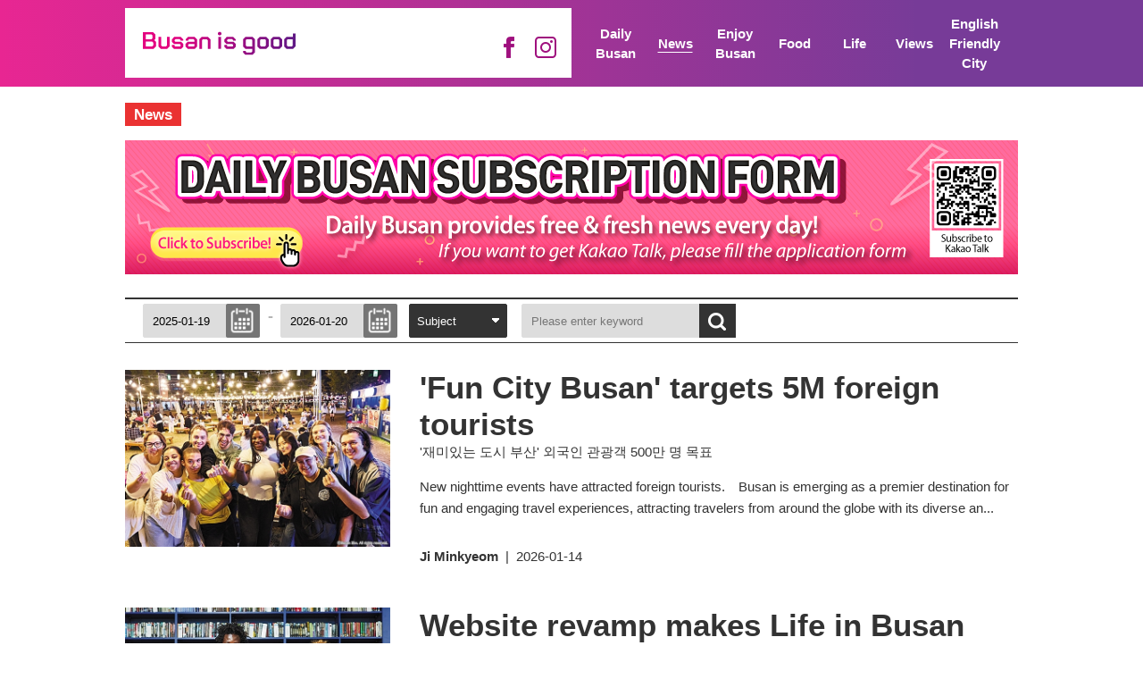

--- FILE ---
content_type: text/html; charset=UTF-8
request_url: https://www.busan.go.kr/bige/news/list?curPage=1&bbsNo=10&srchCl=News
body_size: 22450
content:
<!DOCTYPE html>
<html lang="en">
		<head>
		<title>News : English Newspaper</title>
	<meta charset="utf-8">
	<meta http-equiv="X-UA-Compatible" content="IE=edge">
	<meta name="viewport" content="width=device-width, initial-scale=1.0, maximum-scale=1.0, minimum-scale=1.0, user-scalable=no">
	<meta name="keywords" content="Busan English Newspaper, 부산영어신문, 데일리부산" />
	<meta name="description" content="Busan English Newspaper 부산영어신문, 데일리부산" /> 
	<meta property="og:description" content="Busan English Newspaper 부산영어신문, 데일리부산 "> 

<link rel="stylesheet" href="/humanframe/global/assets/vendor/jquery-ui/jquery-ui.min.css">
	<link rel="stylesheet" href="/humanframe/global/assets/css/global.css">
	<link rel="stylesheet" href="/humanframe/theme/dynamic_eng/assets/css/common.css?v=2023-06-14-1332">
	<link rel="stylesheet" href="/humanframe/theme/dynamic_eng/assets/css/content.css">
	<script src="/humanframe/global/assets/vendor/jquery/jquery.min.js"></script>
	<script src="/humanframe/global/assets/vendor/jquery/jquery-migrate-1.2.1.min.js"></script>
	<script src="/humanframe/global/assets/vendor/jquery-ui/jquery-ui.min.js"></script>
	<!--[if lte IE 9]>
	<link rel="stylesheet" href="/humanframe/global/assets/css/common_ie9.css">
	<![endif]-->
	<!--[if lt IE 9]>
	<script src="/humanframe/global/assets/vendor/plugins/html5shiv.min.js"></script>
	<script src="/humanframe/global/assets/vendor/plugins/respond.min.js"></script>
	<![endif]-->
	<script src="/humanframe/global/assets/vendor/plugins/jquery.flexslider-min.js"></script>
	<script src="/humanframe/global/assets/vendor/plugins/jquery.validate.min.js"></script>
	<script src="/humanframe/global/assets/vendor/plugins/jquery.validate.rule.js"></script>
	<script src="/humanframe/global/assets/vendor/plugins/jquery.cookie.js"></script>
	<script src="/humanframe/global/assets/vendor/netfunnel/netfunnel.js"></script>
	<!-- 일자 수정시 이곳  -->
	<script src="/humanframe/theme/dynamic_eng/assets/script/datepicker_en.js"></script>
			<script src="/humanframe/theme/dynamic_eng/assets/script/common.js"></script>
		<!-- 일자 수정시 이곳  끝 -->
	<script src="/humanframe/global/assets/script/global.js"></script>
	<!-- Google tag (gtag.js) -->
	<script async src="https://www.googletagmanager.com/gtag/js?id=G-F3WM2Q7YHB"></script>
	<script>
	  window.dataLayer = window.dataLayer || [];
	  function gtag(){dataLayer.push(arguments);}
	  gtag('js', new Date());
	  gtag('config', 'G-F3WM2Q7YHB');
	</script>
<script src="https://t1.kakaocdn.net/kakao_js_sdk/2.6.0/kakao.min.js"
	  integrity="sha384-6MFdIr0zOira1CHQkedUqJVql0YtcZA1P0nbPrQYJXVJZUkTk/oX4U9GhUIs3/z8" crossorigin="anonymous"></script>
<script>
  Kakao.init('e3e59d502dacbc8fd6599e38fcd59a79');
</script>

</head>
<body>
	<div id="skipNav"><a href="#contents">Skip Navigation</a></div>
	<!-- start:header -->
		<!-- 영문 -->	
<header id="header">
	<div class="headerWrap">
		<div class="headerInnr">
			<div class="headerPart">
				<div class="logoWrap">
					<h1 class="logo">
						<a href="/bige">
							<span class="subTxt">
								<span class="hidden">home</span>
						<!-- English Newspaper of<br> Busan Metropolitan City, Korea -->
							</span>
						</a>
					</h1>
					
					<div class="socialBox">
						<a href="https://www.facebook.com/dynamicbusan" title="facebook" target="_blank">
							<img src="/humanframe/theme/dynamic_eng/assets/img/main/ico_facebook_pp.png" alt="facebook">
						</a>
						<a href="https://www.instagram.com/busancity_globe/" title="instagram" target="_blank">
							<img src="/humanframe/theme/dynamic_eng/assets/img/main/ico_instagram_pp.png" alt="instagram">
						</a>
					</div>
				</div>
			</div>
			<div class="headerPart">
				<nav id="topNav">
					<ul class="topNavList">
						<li >
							<a href="/bige/daily-busan?bbsNo=10&srchCl=Daily+Busan"><strong>Daily Busan</strong></a>
								</li><li class="active">
							<a href="/bige/news?bbsNo=10&srchCl=News"><strong>News</strong></a>
								</li><li >
							<a href="/bige/enjoy-busan?bbsNo=10&srchCl=Enjoy+Busan"><strong>Enjoy Busan</strong></a>
								</li><li >
							<a href="/bige/food?bbsNo=10&srchCl=Food"><strong>Food</strong></a>
								</li><li >
							<a href="/bige/life?bbsNo=10&srchCl=Life"><strong>Life</strong></a>
								</li><li >
							<a href="/bige/views?bbsNo=10&srchCl=Views"><strong>Views</strong></a>
								</li><li >
							<a href="/bige/english-friendly-city?bbsNo=10&srchCl=English+Friendly+City"><strong>English Friendly City</strong></a>
								</li></ul>
				</nav>
			</div>
		</div>
	</div>
</header>
	
	<!-- end:header -->
	
		<!-- start:content -->
		<div id="container">
			<div class="containerInnr">
				<script>
$(function() {
	$('.ui-datepicker-inline').hide();
	$('.pgPrev').remove();
	$('.pgNext').remove();
});
</script>

	<main id="contents">
		<h2 class="titMarkWrap"><span class="titMark">News</span></h2>
				<div class="BannerBx">
					<!-- <a href="https://www.busan.go.kr/bige/daily-busan/view?dataNo=70556&curPage=2&bbsNo=10&srchCl=Daily+Busan" title="open new window" target="_blank">
						<img src="/humanframe/theme/dynamic_eng/assets/img/mainBanner/banner_02.png" alt="GET FREE & FRESH NEWS EVERY DAY AT 2PM
						Daily Busan delivers free & fresh news every day at 2pm via kakao Talk
						If you want to get Kakao Talk, please fill the application form
						Subscribe to Kakao Talk" />
					</a> -->
					<!--<a href="https://forms.gle/d2JrUWYbTymZpBhn6" title="open new window" target="_blank">-->
					<a href="https://forms.gle/EmwGCD9CyYYzuAj9A" title="open new window" target="_blank">
						<img src="/humanframe/theme/dynamic_eng/assets/img/mainBanner/banner_03.png" alt="
						DAILY BUSAN SUBSCRIPTION FORM
						Daily Busan proviedes free & fresh news every day!
						If you want to get Kakao Talk, please fill the application form
						Subscribe to Kakao Talk" />
					</a>
				</div>
			<!-- Start Edit -->
		<!-- content -->
		<div class="content">

			<!-- search -->
			<form id="searchFrm" name="searchFrm" method="get" action="/bige/news/list">
				<fieldset class="boardHead searchBar">
					<legend>Search in list</legend>
					<div class="boardSearchForm">
						<div class="rowTable rowTableTypeSearchBar">
							<div class="row">
								<div class="group alone">
								<!--  언어별 시작 -->
								<div class="cell">
										<span class="cellInDv">
											<span class="cellInDvSearchCell srchDate">
												<label for="startSearchDate" class="hidden">Search Start Date</label>
												<input id="startSearchDate" name="srchBgnde" value="2025-01-19" placeholder="Start Date" type="text" style="min-width:95px;" class="textForm date jqdate-img" title="Please enter the date in YYYY-MM-DD format">
											</span>
											<span class="hyphen">-</span>
											<span class="cellInDvSearchCell srchDate">
												<label for="endSearchDate" class="hidden">Search End Date</label>
												<input id="endSearchDate" name="srchEndde" value="2026-01-20" placeholder="End Date" type="text" style="min-width:95px;" class="textForm date jqdate-img" title="Please enter the date in YYYY-MM-DD format">
											</span>
										</span>
										<span class="cellInDv cellInDvSearch">
											<span class="cellInDvSearchCell srchOption">
												<label for="selcSearchCtg" class="hidden">Select Search Category</label>
												<select id="selcSearchCtg" name="srchKey" class="selectForm">
													<option value="sj" >Subject</option>
													<option value="wrter" >Writer</option>
													<option value="titl" >NO.</option>
													<option value="cn" >Contents</option>
												</select>
											</span>
											<span class="cellInDvSearchCell srchKeyword">
												<label for="txtSearchKeyword" class="hidden">Enter Search Keyword</label>
												
												<input type="search" id="txtSearchKeyword" class="textForm" name="srchText" value="" placeholder="Please enter keyword">
												
												<button type="submit" class="btn btnSearch"><span class="hidden">Search</span></button>
												<input type="hidden" name="bbsNo" value="10"/>
											</span>
										</span>
									</div>
									<!-- 언어별 끝 -->
								</div>
							</div>
						</div>
					</div>
				</fieldset>
			</form>

			<!-- data list -->
			<ul class="newsList">
				<li>
					
					<div class="imgWrap">
						<img src="/ImagePrint.do?dir=smartEditor&amp;savename=f26efa19d8a0429fb07a09716d7e7a2b&amp;realname=111.jpg&amp;fileext=jpg&amp;filetype=image/jpeg&amp;filesize=343393" title="'Fun City Busan' targets 5M foreign tourists" alt="'Fun City Busan' targets 5M foreign tourists"/>
						</div>
					<div class="txtWrap">
						<a href="/bige/news/view?dataNo=72298&curPage=1&amp;bbsNo=10&amp;srchCl=News">
							<p class="titTxt">'Fun City Busan' targets 5M foreign tourists</p>
							<p class="subTit">'재미있는 도시 부산' 외국인 관광객 500만 명 목표</p>
							<p class="conTxt">
								New nighttime events have attracted foreign tourists.　Busan is emerging as a premier destination for fun and engaging travel experiences, attracting travelers from around the globe with its diverse an...</p>
							<p class="subTxt">
								<span class="name">Ji Minkyeom</span>&nbsp;&nbsp;|&nbsp;&nbsp;<span class="date2">2026-01-14</span>
							</p>
						</a>
					</div>
				</li>
				<li>
					
					<div class="imgWrap">
						<img src="/ImagePrint.do?dir=smartEditor&amp;savename=cd968c45c1da4814b5c207e1d26a883e&amp;realname=3-2외국인 유학생_게티이미지뱅크_cw8.jpg&amp;fileext=jpg&amp;filetype=image/jpeg&amp;filesize=335206" title="Website revamp makes Life in Busan better" alt="Website revamp makes Life in Busan better"/>
						</div>
					<div class="txtWrap">
						<a href="/bige/news/view?dataNo=72266&curPage=1&amp;bbsNo=10&amp;srchCl=News">
							<p class="titTxt">Website revamp makes Life in Busan better</p>
							<p class="conTxt">
								The new site is packed with information for international students.　Busan&#039;s international residents will have easier access to information with the launch of newly upgraded services on Life in Busan, ...</p>
							<p class="subTxt">
								<span class="name">Ji Minkyeom</span>&nbsp;&nbsp;|&nbsp;&nbsp;<span class="date2">2026-01-06</span>
							</p>
						</a>
					</div>
				</li>
				<li>
					
					<div class="imgWrap">
						<img src="/ImagePrint.do?dir=smartEditor&amp;savename=e2aa2f4abdbc4004ba05b73a05b3101a&amp;realname=3-1-1부산진구 어린이집_부산일보_cw20.jpg&amp;fileext=jpg&amp;filetype=image/jpeg&amp;filesize=372745" title="Busan to provide free childcare for kids aged 3 to 5" alt="Busan to provide free childcare for kids aged 3 to 5"/>
						</div>
					<div class="txtWrap">
						<a href="/bige/news/view?dataNo=72265&curPage=1&amp;bbsNo=10&amp;srchCl=News">
							<p class="titTxt">Busan to provide free childcare for kids aged 3 to 5</p>
							<p class="subTit">Foreign children to receive financial support</p>
							<p class="conTxt">
								Newly allocated funding will allow more children to participate in cultural experiences for free. Busan Ilbo　Starting in 2026, Busan will introduce free childcare for children ages 3 to 5. To prepare,...</p>
							<p class="subTxt">
								<span class="name">Ji Minkyeom</span>&nbsp;&nbsp;|&nbsp;&nbsp;<span class="date2">2026-01-06</span>
							</p>
						</a>
					</div>
				</li>
				<li>
					
					<div class="imgWrap">
						<img src="/ImagePrint.do?dir=smartEditor&amp;savename=8d25a6527f3d42248b7ce00afeb62657&amp;realname=2-2외국인관광객_부산일보_cw8.jpg&amp;fileext=jpg&amp;filetype=image/jpeg&amp;filesize=343393" title="'Fun City Busan' targets 5M foreign tourists" alt="'Fun City Busan' targets 5M foreign tourists"/>
						</div>
					<div class="txtWrap">
						<a href="/bige/news/view?dataNo=72264&curPage=1&amp;bbsNo=10&amp;srchCl=News">
							<p class="titTxt">'Fun City Busan' targets 5M foreign tourists</p>
							<p class="conTxt">
								New nighttime events have attracted foreign tourists.　Busan is emerging as a premier destination for fun and engaging travel experiences, attracting travelers from around the globe with its diverse an...</p>
							<p class="subTxt">
								<span class="name">Ji Minkyeom</span>&nbsp;&nbsp;|&nbsp;&nbsp;<span class="date2">2026-01-06</span>
							</p>
						</a>
					</div>
				</li>
				<li>
					
					<div class="imgWrap">
						<img src="/ImagePrint.do?dir=smartEditor&amp;savename=9564369511a64a4d8c9b10aa36c18598&amp;realname=2-1-1센텀시티_게티이미지뱅크_cw16.jpg&amp;fileext=jpg&amp;filetype=image/jpeg&amp;filesize=447269" title="Busan continues its rise as a global innovation hub, ranking 8th worldwide" alt="Busan continues its rise as a global innovation hub, ranking 8th worldwide"/>
						</div>
					<div class="txtWrap">
						<a href="/bige/news/view?dataNo=72263&curPage=1&amp;bbsNo=10&amp;srchCl=News">
							<p class="titTxt">Busan continues its rise as a global innovation hub, ranking 8th worldwide</p>
							<p class="conTxt">
								Centum City in Haeundae-gu District is revolutionizing Busan&#039;s smart industries.　In the 12th edition of the Smart Centres Index, published in December by British consultancy Z/YEN, Busan ranked 8th am...</p>
							<p class="subTxt">
								<span class="name">Ji Minkyeom</span>&nbsp;&nbsp;|&nbsp;&nbsp;<span class="date2">2026-01-06</span>
							</p>
						</a>
					</div>
				</li>
				<li>
					
					<div class="imgWrap">
						<img src="/ImagePrint.do?dir=smartEditor&amp;savename=fd600a36d6fb4c2bae0e3ab06397e5aa&amp;realname=니콘_오한솔_광안리불꽃축제 11.jpg&amp;fileext=jpg&amp;filetype=image/jpeg&amp;filesize=141704" title="Culture, sports and design drive Busan’s rise as a global hub" alt="Culture, sports and design drive Busan’s rise as a global hub"/>
						</div>
					<div class="txtWrap">
						<a href="/bige/news/view?dataNo=72210&curPage=1&amp;bbsNo=10&amp;srchCl=News">
							<p class="titTxt">Culture, sports and design drive Busan’s rise as a global hub</p>
							<p class="subTit">콘서트홀에서 세계디자인수도까지…부산, 세계가 주목하는 도시로</p>
							<p class="conTxt">
								source: visitbusanOver the past four years, Busan City has achieved notable progress in strengthening its global reputation and enriching its cultural environment. A key milestone was the opening of t...</p>
							<p class="subTxt">
								<span class="name">Song Soomi</span>&nbsp;&nbsp;|&nbsp;&nbsp;<span class="date2">2025-12-26</span>
							</p>
						</a>
					</div>
				</li>
				<li>
					
					<div class="imgWrap">
						<img src="/ImagePrint.do?dir=smartEditor&amp;savename=32cb85c5625e45f497ac3327c057f3fc&amp;realname=GettyImages-1392995852.jpg&amp;fileext=jpg&amp;filetype=image/jpeg&amp;filesize=124832" title="New high-speed rail service improves access between Busan, Seoul and Gangneung" alt="New high-speed rail service improves access between Busan, Seoul and Gangneung"/>
						</div>
					<div class="txtWrap">
						<a href="/bige/news/view?dataNo=72204&curPage=1&amp;bbsNo=10&amp;srchCl=News">
							<p class="titTxt">New high-speed rail service improves access between Busan, Seoul and Gangneung</p>
							<p class="subTit">KTX-이음, 부산~서울·강릉까지 3시간대 주파</p>
							<p class="conTxt">
								source: getty imageRail access between Busan, Seoul and Gangneung will improve significantly with the introduction of KTX-Eum. The high-speed train will begin service at Bujeon Station in Busanjin-gu ...</p>
							<p class="subTxt">
								<span class="name">Song Soomi</span>&nbsp;&nbsp;|&nbsp;&nbsp;<span class="date2">2025-12-22</span>
							</p>
						</a>
					</div>
				</li>
				<li>
					
					<div class="imgWrap">
						<img src="/ImagePrint.do?dir=smartEditor&amp;savename=0e0f7cc75cdc476f932c8ecb57793377&amp;realname=템플스테이_포스터_부산글로벌도시재단.jpg&amp;fileext=jpg&amp;filetype=image/jpeg&amp;filesize=491124" title="Beomeosa Temple Cultural Experience Day" alt="Beomeosa Temple Cultural Experience Day"/>
						</div>
					<div class="txtWrap">
						<a href="/bige/news/view?dataNo=72171&curPage=1&amp;bbsNo=10&amp;srchCl=News">
							<p class="titTxt">Beomeosa Temple Cultural Experience Day</p>
							<p class="conTxt">
								Experience a day of calm and cultural insight at Beomeosa Temple through the Korean Cultural Experience Program. Participants will explore meditation, traditional temple cuisine, and hands-on crafts s...</p>
							<p class="subTxt">
								<span class="name">Ji Minkyeom</span>&nbsp;&nbsp;|&nbsp;&nbsp;<span class="date2">2025-12-11</span>
							</p>
						</a>
					</div>
				</li>
				<li>
					
					<div class="imgWrap">
						<img src="/ImagePrint.do?dir=smartEditor&amp;savename=5816374a49fe4e2aa754bff0e46283ef&amp;realname=부산시티투어버스야경코스 &amp;40;8&amp; 41; 광안대교_공공누리.jpg&amp;fileext=jpg&amp;filetype=image/jpeg&amp;filesize=89353" title="Busan achieves historic tourism milestone, then aims higher" alt="Busan achieves historic tourism milestone, then aims higher"/>
						</div>
					<div class="txtWrap">
						<a href="/bige/news/view?dataNo=72160&curPage=1&amp;bbsNo=10&amp;srchCl=News">
							<p class="titTxt">Busan achieves historic tourism milestone, then aims higher</p>
							<p class="subTit">부산 외국인 관광객 300만 명 넘어 500만 그리다!</p>
							<p class="conTxt">
								source: visitbusanBusan City has reached a significant tourism milestone, welcoming more than 3 million international visitors as of the end of October 2025. This marks the first time the city has sur...</p>
							<p class="subTxt">
								<span class="name">Song Soomi</span>&nbsp;&nbsp;|&nbsp;&nbsp;<span class="date2">2025-12-09</span>
							</p>
						</a>
					</div>
				</li>
				<li>
					
					<div class="imgWrap">
						<img src="/ImagePrint.do?dir=smartEditor&amp;savename=6222327c2bbf4a56bfb02af104cda613&amp;realname=부산시민공원&amp;40;1&amp; 41;_부산진구.jpg&amp;fileext=jpg&amp;filetype=image/jpeg&amp;filesize=182647" title=" Busan takes top honors at LivCom Awards for people-first urban planning" alt=" Busan takes top honors at LivCom Awards for people-first urban planning"/>
						</div>
					<div class="txtWrap">
						<a href="/bige/news/view?dataNo=72147&curPage=1&amp;bbsNo=10&amp;srchCl=News">
							<p class="titTxt"> Busan takes top honors at LivCom Awards for people-first urban planning</p>
							<p class="subTit">15분 도시 부산, '살기 좋은 도시'로 인정받다</p>
							<p class="conTxt">
								source: visitbusanBusan&#039;s signature 15-Minute City initiative continues to elevate the city&#039;s global standing, earning top honors at the 2025 LivCom Awards.On Nov. 21 in Istanbul, Turkiye, Busan recei...</p>
							<p class="subTxt">
								<span class="name">Ji Minkyeom</span>&nbsp;&nbsp;|&nbsp;&nbsp;<span class="date2">2025-12-04</span>
							</p>
						</a>
					</div>
				</li>
				</ul>
			<div class="paginate">
				<a href="?curPage=1&amp;bbsNo=10&amp;srchCl=News"   class="pgFirst" title="처음 목록으로"><span>처음 목록으로</span></a>
<a href="#none" class="pgPrev" title="이전 목록으로"><span>이전 목록으로</span></a>
<div class="number">
<strong title='현재페이지'>1</strong>
<a href="?curPage=2&amp;bbsNo=10&amp;srchCl=News"  	title="2 페이지" >2</a>
<a href="?curPage=3&amp;bbsNo=10&amp;srchCl=News"  	title="3 페이지" >3</a>
<a href="?curPage=4&amp;bbsNo=10&amp;srchCl=News"  	title="4 페이지" >4</a>
<a href="?curPage=5&amp;bbsNo=10&amp;srchCl=News"  	title="5 페이지" >5</a>
<a href="?curPage=6&amp;bbsNo=10&amp;srchCl=News"  	title="6 페이지" >6</a>
<a href="?curPage=7&amp;bbsNo=10&amp;srchCl=News"  	title="7 페이지" >7</a>
<a href="?curPage=8&amp;bbsNo=10&amp;srchCl=News"  	title="8 페이지" >8</a>
<a href="?curPage=9&amp;bbsNo=10&amp;srchCl=News"  	title="9 페이지" >9</a>
</div>
<a href="#none" class="pgNext" title="다음 목록으로"><span>다음 목록으로</span></a>
<a href="?curPage=9&amp;bbsNo=10&amp;srchCl=News"  class="pgEnd"  title="마지막 목록으로"><span>마지막 목록으로</span></a>

</div>

			</div>
		<!-- //content -->

</main>
	<!-- //CONTENT --></div>
		</div>
		<!-- end:content -->
	
		<!-- start:footer -->
		<footer id="footer">
	<div class="footerInnr">
		<a href="#skipNav" class="scrollTop">TOP</a>
		<address>
			<div class="logo">
				<img src="/humanframe/global/assets/img/common/logo_eng_line_w.svg" alt="BUSAN METROPOLITAN CITY">
			</div>
			<span class="txt">1001, JUNGANG-DAERO, YEONJE-GU, BUSAN, 47545, REPUBLIC OF KOREA</span>
			<span class="txt">Tel : +82-51-888-1297<!-- / Fax : +82-51-888-1369 --></span>
			<p class="copyright">Copyright© Busan Metropolitan City. All Rights Reserved. <a href="https://www.busan.go.kr/eng/privacy" target="_blank" title="open new window">Privacy Policy</a></p>
		</address>
	</div>
</footer>
<!-- LOGGER(TM) TRACKING SCRIPT V.40 FOR logger.co.kr / 114084  : COMBINE TYPE / DO NOT ALTER THIS SCRIPT. -->
<script type="text/javascript">var _TRK_LID = "114084";var _L_TD = "ssl.logger.co.kr";var _TRK_CDMN = "";</script>
<script type="text/javascript">var _CDN_DOMAIN = location.protocol == "https:" ? "https://fs.bizspring.net" : "http://fs.bizspring.net"; 
(function (b, s) { var f = b.getElementsByTagName(s)[0], j = b.createElement(s); j.async = true; j.src = "//fs.bizspring.net/fs4/bstrk.1.js"; f.parentNode.insertBefore(j, f); })(document, "script");
</script>
<noscript><img alt="Logger Script" width="1" height="1" src="http://ssl.logger.co.kr/tracker.1.tsp?u=114084&amp;js=N"/></noscript>
<!-- END OF LOGGER TRACKING SCRIPT --><!-- end:footer -->
	</body>
</html>

--- FILE ---
content_type: text/html; charset=UTF-8
request_url: https://gu.bizspring.net/p.php?guuid=6de13d86552ddb59ccefd96a4b00d20f&domain=www.busan.go.kr&callback=bizSpring_callback_280
body_size: 219
content:
bizSpring_callback_280("6Axn2b4ZnSfHKyQEpbZRpKPeL9IYQSPXsnkuzouW")

--- FILE ---
content_type: text/css
request_url: https://www.busan.go.kr/humanframe/theme/dynamic_eng/assets/css/common.css?v=2023-06-14-1332
body_size: 14366
content:
@charset "utf-8";

/* Accessibility */
#skipNav a {display:block; position:absolute; z-index:99999; top:0; left:-9999px; width:100%; padding:10px 0; background-color:#000; background-color:#000; text-align:center; color:#fff;}
#skipNav a:focus, #skipNav li a:active {left:0;}

.focusOutline {outline:1px dotted #808080; outline:auto 5px -webkit-focus-ring-color;}
.hidden {position:absolute !important; left:-99999px !important;}
.invisible {position:absolute !important; left:-9999px !important; font-size:0 !important; line-height:0 !important;}
.invisible_IR {position:absolute !important; left:-9999px !important; font-size:0 !important; line-height:0 !important;}

/* Layout */
#wrap {min-height:100%;	position:relative;}
#header {
	background-repeat:no-repeat;
	background-position:50% 50%;
	background-size: cover;
	position: relative;}
#header .logoWrap {
    padding: 0 8px;
    display: flex;
    flex-direction: row;
    justify-content: space-between;
    align-items: center;
   }
/* #header .logoWrap:after {display:block; content:''; clear:both;} */
/* #header .logoWrap .logo {float:left;} */
#header .logoWrap .logo a {display:block;}
#header .logoWrap .logo a img {vertical-align:top;}
#header .logoWrap .subTxt {float:left; color:#999; font-size:85%;}
/* #header .logoWrap .socialBox {float:right;} */
#header .logoWrap .socialBox{
	display:flex;
	flex-direction:row;
	justify-content:flex-end;
	align-items:center;
}
#header .logoWrap .socialBox a {display:inline-block;
margin:0 6px;}
#header .logoWrap .socialBox a img {vertical-align:top;}
#topNav {background-color:transparent;}
#topNav .topNavList {
    display: table;
    width: calc(100% - 17px - 14px);
    table-layout: fixed;
    margin: 0 auto;
    border-bottom: 1px solid #fff;
}
#topNav .topNavList li {display:table-cell; width:20%;box-sizing: border-box;  text-align:center; vertical-align:middle;}
#topNav .topNavList li a {display:block; color:#fff; padding:16px 0 15px; font-weight:bold;}
#topNav .topNavList li:first-child a {box-sizing:border-box;}
#topNav .topNavList li.active a {text-decoration:underline; text-underline-position:under;}
#header .titBox {position:relative;}
#header .txtWrap {position:absolute; bottom:0; left:0; padding:0 34px 25px; color:#fff;}
#header .txtWrap .titMark {
	display:inline-block;
	padding:11px 18px 7px 19px;
	border:2px solid #fff;
	border-bottom:0;
	background-color:transparent;
	font-size:2.0rem;
	font-weight:bold;
	line-height:1em;
	}
#header .txtWrap .titTxt {padding-top:8px; font-weight:bold; line-height:1.2;}
#header .txtWrap .titTxt:after {display:block; content:''; width:73px; height:1px; margin:10px 0;background-color:#fff;}
#header .txtWrap .conTxt {padding-top:8px;}
#header .txtWrap .btnWrap {margin-top:5px; text-align:right;}
#header .txtWrap .btnWrap .btnMore {display:inline-block; padding:5px 12px; background-color:#000; color:#fff; font-size:12px; font-style:italic;}
#footer {width:100%; border-top:3px solid #ea3232; background:url('../../assets/img/common/bg_footer.jpg'); }
#footer .footerInnr {position:relative; max-width:1000px; margin:0 auto; padding:30px 10px 50px; box-sizing:border-box;}
#footer .footerInnr address .logo img{
	max-width:140px;
}
#footer .footerInnr address .copyright a{
	margin-right:8px;
	font-weight:bold;
	color:#008CD0;
}
#footer .scrollTop {position:absolute; top:0; right:0; z-index:5; width:50px; height:48px; padding:5px 0; background-color:#ea3232; text-align:center; font-size:12px; font-weight:bold; color:#fff; box-sizing:border-box;}
#footer .scrollTop:before {display:block; content:''; width:24px; height:19px; margin:0 auto; background:url('../../assets/img/common/ico_top.png') no-repeat;}
#footer .footerInnr address {font-size:12px; text-align:center; color:#fff;}

/* pading */
.paginate {margin:57px 0 40px; text-align:center; font-size:80%;}
.paginate .number {display:inline-block; margin:0 22px;}
.paginate .number a, .paginate .number strong {display:inline-block; vertical-align:middle; width:25px; height:22px; margin:2px 0; line-height:22px; border:1px solid #333; background-color:#333; color:#fff;}
.paginate .number strong {border-color:#ec2f34; background-color:#ec2f34; font-weight:normal;}
.paginate > a {display:inline-block; vertical-align:middle; width:37px; height:24px; overflow:hidden; border:1px solid #ccc; background:url('../../assets/img/sp_ico_paginate.png') no-repeat; text-indent:-9999px;}
.paginate > a.pgFirst {background-position:center 6px;}
.paginate > a.pgPrev {background-position:center -14px;}
.paginate > a.pgNext {background-position:center -34px;}
.paginate > a.pgEnd {background-position:center -54px;}
.paginate a:hover, .paginate a:focus {border-color:#525252; background-color:#525252; text-decoration:none;}

/* Form */
input.text {padding:0 8px; -moz-appearance:none; -webkit-appearance:none; appearance:none;}
input.textForm {border:1px solid #ddd; width:100%; height:2.857em; padding:0 0.786em; background-color:#ddd; line-height:normal; -moz-appearance:none; -webkit-appearance:none; appearance:none;}
img.ui-datepicker-trigger {width:2.35em; height:2.52em; vertical-align:middle; margin-left:-35px; font-size:14px;}
select {border:1px solid #ccc; padding:0 24px 0 8px; background:#fff url('../../assets/img/common/bg_select_arrow.png') no-repeat 95% 50%; -moz-appearance:none; -webkit-appearance:none; appearance:none;}
select::-ms-expand {display:none;}
select.selectForm {width:100%; height:2.857em;}
button.btn {display:inline-block; vertical-align:middle; position:relative; background:#333; height:2.857em; color:#fff; line-height:2.857em; font-weight:bold; white-space:nowrap; text-decoration:none !important; -webkit-box-sizing:border-box; box-sizing:border-box;}

/* searchBar */
.searchBar .cellInDv {/* display:inline-block; */ padding:4px 0; overflow:hidden;}
.searchBar .cellInDv .cellInDvSearchCell {display:inline-block;}
.searchBar .cellInDv .srchDate input.date {/* padding-right:36px; */}
.searchBar .cellInDv .hyphen {margin:0 5px; font-size:18px; font-weight:bold; float:left;}
.searchBar .cellInDv .srchOption {margin-right:12px;}
.searchBar .cellInDv .srchOption select.selectForm { background-color:#333; border-color:#333; color:#fff;}
.searchBar .cellInDv .srchKeyword {display:inline-block; position:relative;}
.searchBar .cellInDv .srchKeyword input.textForm {padding-right:40px;}
.searchBar button.btnSearch {position:absolute; top:0; right:0;}
.searchBar button.btnSearch:before {content:''; display:inline-block; vertical-align:middle; margin:-2px 4px 0 0; width:37px; height:30px; background:url('../../assets/img/common/ico_btn.png') no-repeat 0 0;}

#header .logoWrap .logo > a > span {
    width: 200px;
    font-size: 1.7em;
    line-height: 1.2em;
    padding-left: 12px;
    background: url(../../../../global/assets/img/common/busan_news_icon_eng.svg) no-repeat left 10px center / auto 27px;
    height: 60px;
    white-space: pre-line;
    overflow: hidden;
    text-indent:-9999px;
}
#header .logoWrap .logo.cn > a > span {
    background-image: url(../../../../global/assets/img/common/busan_news_icon_cn.svg);
}
#header .logoWrap .logo.jp > a > span {
    background-image: url(../../../../global/assets/img/common/busan_news_icon_jpn.svg);
}

@media all and (max-width:1023px) { /* mobile & tablet ver */
	#header .logoWrap .logo img {width:135px;}
	#header .logoWrap .logo {padding:4px 0 0 0;}
	#header .logoWrap .subTxt {padding:8px 0 8px 5px;}
	#header .logoWrap .socialBox {padding:6px 0 0 0;}
}
@media all and (max-width:767px) { /* mobile ver */
	body, input, select, textarea, button {font-size:12px;}
	#header .logoWrap {background:#fff;}
	#header .titBox {
	height:730px;
	background-image: linear-gradient(to right, rgba(228,0,127,.85) 0, rgba(96,25,134,.85) 80%);
	}
	#header .txtWrap {padding:18px 15px;}
	#header .txtWrap .titTxt {font-size:260%;}
	#header .txtWrap .conTxt {overflow:hidden; height:97px;}
	#container {/* padding-bottom:201px; */}
	#container .containerInnr {padding:18px 16px 66px 16px;}
	#footer {min-height:198px;}


	/* searchBar */
	.boardSearchForm .rowTableTypeSearchBar .cellInDv {display: flex;}
	.boardHead .cellInDv {display:table; width:100%;}
	.searchBar {margin:13px 0 17px;}
	.searchBar .cellInDv .srchDate {width:129px; float:left;}
	.searchBar .cellInDv .srchOption {width:84px;}
	.searchBar .cellInDv .srchKeyword {width:50%; min-width:182px;}
	.searchBar .cellInDv .srchKeyword input.textForm {width:100%; padding-right:37px;}
	.boardSearchForm .rowTableTypeSearchBar .cellInDvSearch .cellInDvSearchCell.srchOption {width:18%;}
}



@media all and (max-width:395px) { /* mobile ver2 */
	#header .logoWrap .logo {float:none; padding:3px 0;}
}

@media all and (min-width:768px) { /* tablet & pc ver */
	#header .headerInnr {display:table; position:relative; max-width:1000px; margin:0 auto;}
	#header .headerWrap {
	background-image: linear-gradient(to right, rgba(228,0,127,.85) 0, rgba(96,25,134,.85) 80%);
}
	#header .headerWrap .headerPart {display:table-cell; width:50%; vertical-align:middle;}
	 #header .titBox {width:50%; min-width:395px; height:700px;
	 /* background:#000; background:rgba(0,0,0,0.8); */}
	#footer {height:170px;}

	/* searchBar */
	.boardHead .cellInDv + .cellInDv {margin-left:13px;}
	.searchBar {margin:26px 0 30px;}
	.searchBar .cellInDv .srchDate {width:135px; float:left;}
	.searchBar .cellInDv .srchDate:last-child {margin-left:3px;}
	.searchBar .cellInDv .srchOption {width:110px;}
	.searchBar .cellInDv .srchKeyword {width:240px;}

	/* Board Search */
	.boardSearchForm .rowTable .cell {padding:4px 4px 4px 20px; overflow:hidden;}
	
}


@media all and (min-width:768px) and (max-width:1023px) { /* tablet ver */
	#header .logoWrap .subTxt {font-size:10px}
	#topNav .topNavList li a {font-size:1.4rem;}
	#header .txtWrap {padding:0 18px 25px;}
	#header .txtWrap .titTxt {font-size:3rem;}
	#container .containerInnr {padding:21px 20px 68px 20px;}
}

@media all and (min-width:1024px) { /* pc ver */
	#header .logoWrap .subTxt {padding:9px 0 9px 3px; font-size:85%;}
	#header .logoWrap .socialBox {
	display:flex;
	flex-direction:row;
	justify-content:flex-end;
	align-items:center;
	padding:10px 3px 0 0;}
	#header .txtWrap .titTxt {font-size:3.6rem;}
	#container .containerInnr {max-width:1000px; margin:0 auto; padding:18px 0 50px 0;}
}


/*2023-01-18 헤더 수정*/
#header .txtWrap{
	width:100%;
	box-sizing:border-box;
}
.tit_Bx{
	background:#fff;
	color:#000;
	width:100%;
	display:flex;
	flex-direction:column;
	justify-content:flex-start;
	align-items:flex-start;
}
.contents_bx_01{
	padding:6px;
	width:100%;
	display:flex;
	flex-direction:column;
	justify-content:flex-start;
	align-items:flex-start;
	box-sizing: border-box;
}
.contents_bx_01 > a{
	display: block;
	width:100%;
	margin:0 auto;
}
.contents_bx_01 > a > .daily_busan_thumb{
	display: block;
	width:100%;
	margin:0 auto 8px;
	position: relative;
}
.contents_bx_01 >a> .daily_busan_thumb::after{
	display: block;
	width:100%;
	content:'';
	padding-bottom:66.6667%;
}
.contents_bx_01 > a>.daily_busan_thumb > img{
	display: block;
	position: absolute;
	top:50%;
	left:50%;
	transform: translate(-50%,-50%);
	object-fit: cover;
	width:100%;
	height:100%
}
.daily_busan_content_info{
	display: flex;
	flex-direction: column;
	justify-content: flex-start;
	align-items:flex-start;
}
.contents_bx_01_title{
	font-size:16px;
	font-weight: bold;
	color:#333333;
	width:100%;
	display: block;
	text-overflow: ellipsis;
	overflow: hidden;
	white-space: nowrap;
	margin-bottom:4px;
}
.contents_bx_01_txt{
	display:none;
	font-size:14px;
	font-weight: normal;
	width:100%;
	text-overflow: ellipsis;
   	overflow: hidden;
   	word-break: break-word;
   	-webkit-line-clamp: 4;
   	-webkit-box-orient: vertical;
   	color:#777;
}
.contents_bx_02{
	display: block;
	width:100%;
	padding:6px;
	box-sizing: border-box;
}
.daily_busan_list{
	display: flex;
	flex-direction: column;
	justify-content: flex-start;
	align-items:flex-start;
}
.daily_busan_list > li{
	display: block;
	width:100%;
}
.daily_busan_list > li > a{
	display: block;
	width:100%;
	color:#333;
	text-overflow: ellipsis;
	overflow: hidden;
	white-space: nowrap;
	margin-bottom:8px;
	padding-left:20px;
	position: relative;
	box-sizing: border-box;
	font-size:15px;
}
.daily_busan_list > li > a::before{
	content:'▶';
	display: block;
	font-size:9px;
	position: absolute;
	line-height: 18px;
	top:0;
	left:0;
}


@media all and (min-width:425px) and (max-width:768px) { /* tablet ver */

	#header .titBox{
		width:100%;
		/* background:none; */
		background-image: linear-gradient(to right, rgba(228,0,127,.85) 0, rgba(96,25,134,.85) 80%);
	}
	#header .logoWrap{
		background:#fff;
	    display: flex;
	    flex-direction: row;
	    justify-content: space-between;
	    align-items: center;
	    width:100%;
	    box-sizing:border-box;
	}
	#header .txtWrap{
		
		padding:18px 15px;
		box-sizing: border-box;
	}
	.tit_Bx{
		flex-direction: row;
		align-items: center;
	}
	.contents_bx_01{
		width:41.61%;
	}
	.contents_bx_01_title{
	margin-bottom:4px;
	}
	.contents_bx_02{
		width:58.39%;
	}
}


@media all and (min-width:769px) { /* pc ver 반응형*/

	#header .titBox{
		background-image: linear-gradient(to right, rgba(228,0,127,.85) 0, rgba(96,25,134,.85) 80%);
	}
	#header .logoWrap{
		background:#fff;
	}
	#header .txtWrap{
		background:none;
		padding:18px 15px;
		box-sizing: border-box;
	}
	.contents_bx_01 > a{
		display:flex;
		flex-direction: row;
		justify-content: flex-start;
		align-items:center;
	}
	.contents_bx_01 > a > .daily_busan_thumb{
		width:70.4225%
	}
	.daily_busan_content_info{
		width:29.5775%;
		padding-left:8px;
		box-sizing:border-box;
	}
	.contents_bx_01_title{
	
	text-overflow: ellipsis;
   	overflow: hidden;
   	word-break: break-word;
   	-webkit-line-clamp: 4;
   	-webkit-box-orient: vertical;
	   	display: -webkit-box;
	   	white-space:normal;
   	}
	.contents_bx_01_txt{
	   	display: -webkit-box;
	}
}

--- FILE ---
content_type: text/css
request_url: https://www.busan.go.kr/humanframe/theme/dynamic_eng/assets/css/content.css
body_size: 2931
content:
@charset "utf-8";

.p_m_bttom{margin:0 0 20px 0;}
.p_m_bttom02{margin:20px 0 0px 0;}

.h5Bl_mg{margin:0em !important;}

#topNav .topNavList{
	border-bottom:0;
}
#header .headerWrap .headerPart > p{
	padding-left:16px;
	color:#fff;
}

/* news_list */
.titMarkWrap .titMark {display:inline-block; padding:2px 10px; background-color:#ea3232; color:#fff; font-size:115%;}
.newsList li {padding-top:45px;}
.newsList li:first-child {padding-top:0;}
.newsList .imgWrap img {width:100%; vertical-align:top;}
.newsList .txtWrap a {display:block; text-decoration:none;}
.newsList .txtWrap a:hover .titTxt {text-decoration:underline;}
.newsList .txtWrap .titTxt {display:block; overflow:hidden; font-size:230%; font-weight:bold; line-height:1.2em;}
.newsList .txtWrap .titTxt_jp {font-size:150%;}
.newsList .txtWrap .conTxt {display:block; padding-top:15px;}
.newsList .txtWrap .subTxt {display:block;}
.newsList .txtWrap .name {font-weight:bold;}
.newsList .txtWrap .date {font-weight:bold;}
.newsList .txtWrap .date:before {display:inline-block; content:''; width:1px; height:11px; margin:-1px 10px 0; background-color:#999; vertical-align:middle;}

/* news_view */
.listView .titTxt {margin:10px 0 15px; font-size:285%; line-height:1.2em;}
.listView .subTxt {padding:5px 0; font-size:115%; font-weight:bold;}
.listView .conTxt {padding-top:20px;}
.listView .imgWrap img {width:100%;}
.listView .btnWrap {margin-top:30px; text-align:right;}
.listView .btnViewList {display:inline-block; padding:10px 20px; background-color:#333; color:#fff; text-decoration:none;}
.listView .btnViewList:before {display:inline-block; content:''; width:19px; height:19px; margin:-2px 5px 0 0; background:url('../../assets/img/content/ico_list.png') no-repeat; vertical-align:middle;}

@media all and (max-width:1023px) { /* mobile & tablet ver */
	
}
@media all and (max-width:767px) { /* mobile ver */
	/* news_list */
	.newsList .txtWrap .titTxt {max-height:70px; padding-top:10px;}
	.newsList .txtWrap .conTxt {display:none;}
	.newsList .txtWrap .subTxt {padding-top:10px;}
}

@media all and (min-width:768px) { /* tablet & pc ver */
	/* news_list */
	.newsList li {display:table;}
	.newsList li .imgWrap {display:table-cell; width:33%; padding-right: 33px;}
	.newsList li .txtWrap {display:table-cell; vertical-align:top;}
	.newsList .txtWrap .titTxt {max-height:80px;}
	.newsList .txtWrap .subTxt {padding-top:30px;}
}


@media all and (min-width:768px) and (max-width:1023px) { /* tablet ver */
	
}

@media all and (min-width:1024px) { /* pc ver */
	/* news_list */
	.newsList {margin-top:30px;}

	/* news_view */
	.listView .imgWrap {padding-right:200px;}

}

/*2024-02-06 배너 추가*/
.BannerBx{
	display:block;
	width:100%;
	margin:16px auto 0;
}
.BannerBx > a{
	display:block;
	width:100%;
	margin:0 auto;
}
.BannerBx > a > img{
	display:block;
	width:100%;
}

--- FILE ---
content_type: application/x-javascript
request_url: https://www.busan.go.kr/humanframe/theme/dynamic_eng/assets/script/common.js
body_size: 787
content:
// datepicker
$(document).ready(function(){
	$('.dtImg').datepicker({

		monthNames: [ "Jan", "Feb", "Mar", "Apr", "May", "Jun", "Jul", "Aug", "Sep", "Oct", "Nov", "Dec" ],
		monthNamesShort: [ "Jan", "Feb", "Mar", "Apr", "May", "Jun", "Jul", "Aug", "Sep", "Oct", "Nov", "Dec" ],
		dayNames: [ "Su", "Mo", "Tu", "We", "Th", "Fr", "Sa" ],
		dayNamesShort: [ "Su", "Mo", "Tu", "We", "Th", "Fr", "Sa" ],
		dayNamesMin: [ "Su", "Mo", "Tu", "We", "Th", "Fr", "Sa" ],
		prevText: 'Earlier',
		nextText: 'Later',
		dateFormat: 'yy-mm-dd',
		changeYear: true,
		changeMonth: true,
		showMonthAfterYear: true,
		showOn: 'button',
		buttonImage: '/humanframe/theme/dynamic_eng/assets/img/common/ico_calendar.png',
		buttonImageOnly: true,
		buttonText: 'Select date'
	});
});


--- FILE ---
content_type: image/svg+xml
request_url: https://www.busan.go.kr/humanframe/global/assets/img/common/busan_news_icon_eng.svg
body_size: 6888
content:
<?xml version="1.0" encoding="utf-8"?>
<!-- Generator: Adobe Illustrator 16.0.0, SVG Export Plug-In . SVG Version: 6.00 Build 0)  -->
<!DOCTYPE svg PUBLIC "-//W3C//DTD SVG 1.1//EN" "http://www.w3.org/Graphics/SVG/1.1/DTD/svg11.dtd">
<svg version="1.1" id="레이어_1" xmlns="http://www.w3.org/2000/svg" xmlns:xlink="http://www.w3.org/1999/xlink" x="0px"
	 y="0px" width="110px" height="17px" viewBox="0 0 110 17" enable-background="new 0 0 110 17" xml:space="preserve">
<g>
	<linearGradient id="SVGID_1_" gradientUnits="userSpaceOnUse" x1="0.7773" y1="8.166" x2="108.8612" y2="8.166">
		<stop  offset="0" style="stop-color:#E3007F"/>
		<stop  offset="0.2" style="stop-color:#E3007F"/>
		<stop  offset="1" style="stop-color:#5F1985"/>
	</linearGradient>
	<path fill="url(#SVGID_1_)" d="M83.465,3.964l-1.671,1.688v5.028l1.671,1.688h4.657l1.688-1.688V5.651l-1.688-1.688H83.465z
		 M87.902,10.014l-0.674,0.676h-2.853l-0.675-0.676V6.322l0.675-0.675h2.853l0.674,0.675V10.014z"/>
	<linearGradient id="SVGID_2_" gradientUnits="userSpaceOnUse" x1="0.7891" y1="8.166" x2="108.8597" y2="8.166">
		<stop  offset="0" style="stop-color:#E3007F"/>
		<stop  offset="0.2" style="stop-color:#E3007F"/>
		<stop  offset="1" style="stop-color:#5F1985"/>
	</linearGradient>
	<path fill="url(#SVGID_2_)" d="M92.902,3.964l-1.67,1.688v5.028l1.67,1.688h4.658l1.688-1.688V5.651l-1.688-1.688H92.902z
		 M97.342,10.014l-0.676,0.676h-2.852l-0.676-0.676V6.322l0.676-0.675h2.852l0.676,0.675V10.014z"/>
	<linearGradient id="SVGID_3_" gradientUnits="userSpaceOnUse" x1="0.7837" y1="8.166" x2="108.8594" y2="8.166">
		<stop  offset="0" style="stop-color:#E3007F"/>
		<stop  offset="0.2" style="stop-color:#E3007F"/>
		<stop  offset="1" style="stop-color:#5F1985"/>
	</linearGradient>
	<polygon fill="url(#SVGID_3_)" points="47.145,3.964 42.626,3.964 40.955,5.651 40.955,12.368 42.862,12.368 42.862,6.32 
		43.537,5.645 46.251,5.645 46.926,6.32 46.926,12.368 48.833,12.368 48.833,5.651 	"/>
	<linearGradient id="SVGID_4_" gradientUnits="userSpaceOnUse" x1="0.7832" y1="8.166" x2="108.8645" y2="8.166">
		<stop  offset="0" style="stop-color:#E3007F"/>
		<stop  offset="0.2" style="stop-color:#E3007F"/>
		<stop  offset="1" style="stop-color:#5F1985"/>
	</linearGradient>
	<polygon fill="url(#SVGID_4_)" points="18.438,12.368 20.108,10.68 20.108,3.964 18.201,3.964 18.201,10.008 17.526,10.684 
		14.813,10.684 14.138,10.008 14.138,3.964 12.23,3.964 12.23,10.68 13.918,12.368 	"/>
	<linearGradient id="SVGID_5_" gradientUnits="userSpaceOnUse" x1="0.7993" y1="1.665" x2="108.8434" y2="1.665">
		<stop  offset="0" style="stop-color:#E3007F"/>
		<stop  offset="0.2" style="stop-color:#E3007F"/>
		<stop  offset="1" style="stop-color:#5F1985"/>
	</linearGradient>
	<polygon fill="url(#SVGID_5_)" points="54.819,0.5 54.127,1.175 54.127,2.154 54.819,2.83 55.85,2.83 56.541,2.154 56.541,1.175 
		55.85,0.5 	"/>
	<linearGradient id="SVGID_6_" gradientUnits="userSpaceOnUse" x1="0.7852" y1="8.1646" x2="108.8578" y2="8.1646">
		<stop  offset="0" style="stop-color:#E3007F"/>
		<stop  offset="0.2" style="stop-color:#E3007F"/>
		<stop  offset="1" style="stop-color:#5F1985"/>
	</linearGradient>
	<rect x="54.38" y="3.961" fill="url(#SVGID_6_)" width="1.908" height="8.407"/>
	<linearGradient id="SVGID_7_" gradientUnits="userSpaceOnUse" x1="0.793" y1="6.9902" x2="108.8588" y2="6.9902">
		<stop  offset="0" style="stop-color:#E3007F"/>
		<stop  offset="0.2" style="stop-color:#E3007F"/>
		<stop  offset="1" style="stop-color:#5F1985"/>
	</linearGradient>
	<path fill="url(#SVGID_7_)" d="M106.779,3.964h-4.439l-1.67,1.688v5.028l1.67,1.688h4.676l1.67-1.688V1.613h-1.906V3.964z
		 M106.779,10.014l-0.676,0.676h-2.852l-0.675-0.676V6.322l0.675-0.675h3.527V10.014z"/>
	<linearGradient id="SVGID_8_" gradientUnits="userSpaceOnUse" x1="0.7842" y1="6.4829" x2="108.8615" y2="6.4829">
		<stop  offset="0" style="stop-color:#E3007F"/>
		<stop  offset="0.2" style="stop-color:#E3007F"/>
		<stop  offset="1" style="stop-color:#5F1985"/>
	</linearGradient>
	<path fill="url(#SVGID_8_)" d="M10.03,5.51V2.253L8.375,0.598H1.314v11.771h7.454l1.791-1.792v-3.07L9.297,6.244L10.03,5.51z
		 M3.242,2.27h4.161l0.682,0.682v1.996L7.386,5.647H3.242V2.27z M8.614,9.877l-0.819,0.818H3.242V7.25h4.554l0.819,0.802V9.877z"/>
	<linearGradient id="SVGID_9_" gradientUnits="userSpaceOnUse" x1="0.7842" y1="8.166" x2="108.8596" y2="8.166">
		<stop  offset="0" style="stop-color:#E3007F"/>
		<stop  offset="0.2" style="stop-color:#E3007F"/>
		<stop  offset="1" style="stop-color:#5F1985"/>
	</linearGradient>
	<path fill="url(#SVGID_9_)" d="M33.094,3.964l-1.722,1.738v0.979h1.874V6.188l0.624-0.624h3.066l0.625,0.624v1.179h-4.753
		l-1.502,1.485v2.015l1.502,1.502h5.125l1.502-1.502V5.702l-1.721-1.738H33.094z M37.56,10.263l-0.506,0.507h-3.37l-0.506-0.507
		V9.488l0.54-0.523h3.842V10.263z"/>
	<linearGradient id="SVGID_10_" gradientUnits="userSpaceOnUse" x1="0.7842" y1="8.166" x2="108.8581" y2="8.166">
		<stop  offset="0" style="stop-color:#E3007F"/>
		<stop  offset="0.2" style="stop-color:#E3007F"/>
		<stop  offset="1" style="stop-color:#5F1985"/>
	</linearGradient>
	<polygon fill="url(#SVGID_10_)" points="28.22,12.368 29.722,10.866 29.722,8.854 28.22,7.37 24.074,7.37 23.534,6.846 
		23.534,6.193 24.158,5.569 27.146,5.569 27.77,6.193 27.77,6.681 29.643,6.681 29.643,5.702 27.873,3.964 23.382,3.964 
		21.661,5.702 21.661,7.478 23.163,8.962 27.309,8.962 27.849,9.486 27.849,10.263 27.342,10.77 24.038,10.77 23.532,10.263 
		23.532,9.652 21.659,9.652 21.659,10.866 23.095,12.368 	"/>
	<linearGradient id="SVGID_11_" gradientUnits="userSpaceOnUse" x1="0.7832" y1="8.166" x2="108.8604" y2="8.166">
		<stop  offset="0" style="stop-color:#E3007F"/>
		<stop  offset="0.2" style="stop-color:#E3007F"/>
		<stop  offset="1" style="stop-color:#5F1985"/>
	</linearGradient>
	<polygon fill="url(#SVGID_11_)" points="65.152,12.368 66.653,10.866 66.653,8.854 65.152,7.37 61.006,7.37 60.465,6.846 
		60.465,6.193 61.09,5.569 64.076,5.569 64.701,6.193 64.701,6.681 66.574,6.681 66.574,5.702 64.804,3.964 60.313,3.964 
		58.592,5.702 58.592,7.478 60.094,8.962 64.24,8.962 64.78,9.486 64.78,10.263 64.273,10.77 60.97,10.77 60.463,10.263 
		60.463,9.652 58.59,9.652 58.59,10.866 60.027,12.368 	"/>
	<linearGradient id="SVGID_12_" gradientUnits="userSpaceOnUse" x1="0.7866" y1="10.2324" x2="108.8581" y2="10.2324">
		<stop  offset="0" style="stop-color:#E3007F"/>
		<stop  offset="0.2" style="stop-color:#E3007F"/>
		<stop  offset="1" style="stop-color:#5F1985"/>
	</linearGradient>
	<path fill="url(#SVGID_12_)" d="M73.436,3.964l-1.671,1.688v5.028l1.671,1.688h4.875v1.854l-0.658,0.675h-3.475l-0.506-0.506
		v-0.609l-1.907,0.004v1.213l1.437,1.502h5.278l1.738-1.722V5.651l-1.671-1.688H73.436z M78.311,10.689h-3.965l-0.674-0.676V6.322
		l0.674-0.675h3.29l0.675,0.675V10.689z"/>
</g>
</svg>


--- FILE ---
content_type: image/svg+xml
request_url: https://www.busan.go.kr/humanframe/global/assets/img/common/logo_eng_line_w.svg
body_size: 5323
content:
<?xml version="1.0" encoding="utf-8"?>
<!-- Generator: Adobe Illustrator 16.0.0, SVG Export Plug-In . SVG Version: 6.00 Build 0)  -->
<!DOCTYPE svg PUBLIC "-//W3C//DTD SVG 1.1//EN" "http://www.w3.org/Graphics/SVG/1.1/DTD/svg11.dtd">
<svg version="1.1" id="레이어_1" xmlns="http://www.w3.org/2000/svg" xmlns:xlink="http://www.w3.org/1999/xlink" x="0px"
	 y="0px" width="294.463px" height="55.248px" viewBox="0 0 294.463 55.248" enable-background="new 0 0 294.463 55.248"
	 xml:space="preserve">
<g>
	<g>
		<path fill="#FFFFFF" d="M68.025,15.731h10.039l2.287,2.288V22.5l-0.915,0.938l1.624,1.646v4.186l-2.469,2.468H68.025V15.731z
			 M76.463,22.431l0.824-0.822v-2.471l-0.8-0.8h-5.419v4.093H76.463z M77.013,29.132l0.983-0.985v-2.24l-0.983-0.983h-5.946v4.208
			H77.013z"/>
		<polygon fill="#FFFFFF" points="83.575,28.995 83.575,15.731 86.686,15.731 86.686,27.919 87.851,29.086 92.334,29.086 
			93.501,27.919 93.501,15.731 96.61,15.731 96.61,28.995 93.866,31.74 86.319,31.74 		"/>
		<polygon fill="#FFFFFF" points="99.469,29.27 99.469,26.983 102.534,26.983 102.534,28.332 103.287,29.086 108.021,29.086 
			108.8,28.309 108.8,25.656 108.044,24.901 101.984,24.901 99.515,22.431 99.515,18.201 101.984,15.731 109.211,15.731 
			111.68,18.201 111.68,20.511 108.616,20.511 108.616,19.139 107.861,18.384 103.334,18.384 102.58,19.139 102.58,21.495 
			103.334,22.249 109.393,22.249 111.864,24.718 111.864,29.224 109.347,31.738 101.939,31.738 		"/>
		<path fill="#FFFFFF" d="M118.632,15.731h2.836l5.854,16.009h-3.156l-1.303-3.545h-5.626l-1.303,3.545h-3.156L118.632,15.731z
			 M122.177,25.633l-2.127-6.083h-0.046l-2.058,6.083H122.177z"/>
		<polygon fill="#FFFFFF" points="129.151,15.731 131.941,15.731 139.076,26.594 139.122,26.594 139.122,15.731 142.118,15.731 
			142.118,31.74 139.328,31.74 132.193,20.899 132.146,20.899 132.146,31.74 129.151,31.74 		"/>
		<polygon fill="#FFFFFF" points="68.025,37.822 70.906,37.822 75.664,48.158 75.709,48.158 80.489,37.822 83.37,37.822 
			83.37,53.829 80.375,53.829 80.375,44.087 80.328,44.087 76.646,51.587 74.726,51.587 71.067,44.087 71.021,44.087 71.021,53.829 
			68.025,53.829 		"/>
		<polygon fill="#FFFFFF" points="86.57,37.822 98.142,37.822 98.142,40.451 89.681,40.451 89.681,44.498 97.479,44.498 
			97.479,47.083 89.681,47.083 89.681,51.198 98.142,51.198 98.142,53.829 86.57,53.829 		"/>
		<polygon fill="#FFFFFF" points="104.294,40.451 99.516,40.451 99.516,37.822 112.184,37.822 112.184,40.451 107.404,40.451 
			107.404,53.829 104.294,53.829 		"/>
		<path fill="#FFFFFF" d="M126.819,48.523v5.306h-3.111v-4.597l-1.372-1.533h-4.985v6.13h-3.111V37.82h10.041l2.445,2.472v4.847
			l-1.555,1.578L126.819,48.523z M117.352,45.138h5.51l0.801-0.801v-3.109l-0.801-0.801h-5.51V45.138z"/>
		<path fill="#FFFFFF" d="M129.677,51.198V40.451l2.63-2.631h8.233l2.629,2.631v10.747l-2.629,2.631h-8.233L129.677,51.198z
			 M138.894,51.174l1.165-1.165v-8.371l-1.165-1.165h-4.94l-1.167,1.165v8.371l1.167,1.165H138.894z"/>
		<path fill="#FFFFFF" d="M146.142,37.822h10.04l2.447,2.47v5.603l-2.472,2.491h-6.905v5.443h-3.11V37.822z M154.763,45.78
			l0.801-0.801v-3.751l-0.801-0.801h-5.511v5.353H154.763z"/>
		<path fill="#FFFFFF" d="M160.914,51.198V40.451l2.631-2.631h8.231l2.631,2.631v10.747l-2.631,2.631h-8.231L160.914,51.198z
			 M170.131,51.174l1.165-1.165v-8.371l-1.165-1.165h-4.939l-1.166,1.165v8.371l1.166,1.165H170.131z"/>
		<polygon fill="#FFFFFF" points="177.379,37.822 180.49,37.822 180.49,51.198 188.495,51.198 188.495,53.829 177.379,53.829 		"/>
		<rect x="190.55" y="37.822" fill="#FFFFFF" width="3.11" height="16.007"/>
		<polygon fill="#FFFFFF" points="200.613,40.451 195.835,40.451 195.835,37.822 208.502,37.822 208.502,40.451 203.724,40.451 
			203.724,53.829 200.613,53.829 		"/>
		<path fill="#FFFFFF" d="M212.984,37.82h2.836l5.854,16.009h-3.156l-1.303-3.546h-5.626l-1.303,3.546h-3.156L212.984,37.82z
			 M216.529,47.722l-2.126-6.084h-0.047l-2.059,6.084H216.529z"/>
		<polygon fill="#FFFFFF" points="223.505,37.822 226.295,37.822 233.429,48.683 233.476,48.683 233.476,37.822 236.471,37.822 
			236.471,53.829 233.681,53.829 226.545,42.988 226.5,42.988 226.5,53.829 223.505,53.829 		"/>
		<polygon fill="#FFFFFF" points="245.891,51.198 245.891,40.451 248.521,37.822 256.342,37.822 258.926,40.406 258.926,42.852 
			255.816,42.852 255.816,41.547 254.74,40.473 250.167,40.473 249.002,41.64 249.002,50.009 250.167,51.174 254.74,51.174 
			255.816,50.101 255.816,48.798 258.926,48.798 258.926,51.245 256.342,53.829 248.521,53.829 		"/>
		<rect x="261.441" y="37.822" fill="#FFFFFF" width="3.11" height="16.007"/>
		<polygon fill="#FFFFFF" points="271.504,40.451 266.725,40.451 266.725,37.822 279.394,37.822 279.394,40.451 274.613,40.451 
			274.613,53.829 271.504,53.829 		"/>
		<polygon fill="#FFFFFF" points="285.659,47.288 279.966,37.822 283.372,37.822 287.19,44.383 287.237,44.383 291.057,37.822 
			294.463,37.822 288.769,47.288 288.769,53.829 285.659,53.829 		"/>
	</g>
	<path fill="#FFFFFF" d="M37.319,30.796l16.81-16.812L40.146,0H0v53.654h40.146l14.297-14.297L37.319,30.796z M50.898,13.985
		L35.166,29.717L4.122,14.197L39.364,2.449L50.898,13.985z M2.576,2.285h30.055h0.004L2.576,12.306V2.285z M2.576,15.978
		l33.041,16.52l13.625,6.814h0.002L2.576,50.978V15.978z M39.197,51.368H10.419l38.374-9.59L39.197,51.368z"/>
</g>
</svg>


--- FILE ---
content_type: application/x-javascript
request_url: https://www.busan.go.kr/humanframe/theme/dynamic_eng/assets/script/datepicker_en.js
body_size: 3816
content:
/**
 * 		Custom Datepicker Set by LEE HYUNSOO
 */
$(document).ready(function($) {

	/** Default Type **/
	$('input.date').each(function() {
		$(this).datepicker({
			onChangeMonthYear: function(year, month, inst) {
				if ($(':focus').hasClass('ui-datepicker-year')) {
					setTimeout(function() {
						$('.ui-datepicker-year').focus();
					}, 100);
				} else {
					setTimeout(function() {
						$('.ui-datepicker-month').focus();
					}, 100);
				}
				/** select box 펼침 바로 접히는 현상 강제 처리 **/
				setTimeout(function(){
					$('.ui-datepicker-title select').removeAttr('onclick');
				}, 100);
			},
			inline: true,
			dateFormat: "yy-mm-dd",
			showOn: 'button',
			buttonImage: '../../humanframe/global/assets/img/ico_calender.png',
			closeText: "Close", // Display text for close link
			prevText: "Prev", // Display text for previous month link
			nextText: "Next", // Display text for next month link
			currentText: "Today", // Display text for current month link
			monthNames: [ "January","February","March","April","May","June",
				"July","August","September","October","November","December" ], // Names of months for drop-down and formatting
			monthNamesShort: [ "Jan", "Feb", "Mar", "Apr", "May", "Jun", "Jul", "Aug", "Sep", "Oct", "Nov", "Dec" ], // For formatting
			dayNames: [ "Sunday", "Monday", "Tuesday", "Wednesday", "Thursday", "Friday", "Saturday" ], // For formatting
			dayNamesShort: [ "Sun", "Mon", "Tue", "Wed", "Thu", "Fri", "Sat" ], // For formatting
			dayNamesMin: [ "S","M","T","W","Th","F","S" ] // Column headings for days starting at Sunday

		});
	});

	$('input.date').keydown(function() {
		if (getKeyCode() == 8) return false;
	});

	/** Mouse Click Event 발생시 **/
	$('input.date').click(function(event) {
		$('.ui-datepicker-year').focus();
		setTimeout(function() {
			$('.ui-datepicker-year').focus();
		}, 100);
	});

	/** button Trigger Type **/
	$('.bef-datepicker').each(function() {
		var btnTxt = ($(this).attr('id') === "schSdate") ? "시작일자 선택" : "종료일자 선택";

		$(this).datepicker({
			onChangeMonthYear: function(year, month, inst) {
				if ($(':focus').hasClass('ui-datepicker-year')) {
					setTimeout(function() {
						$('.ui-datepicker-year').focus();
					}, 100);
				} else {
					setTimeout(function() {
						$('.ui-datepicker-month').focus();
					}, 100);
				}
				/** select box 펼침 바로 접히는 현상 강제 처리 **/
				setTimeout(function(){
					$('.ui-datepicker-title select').removeAttr('onclick');
				}, 100);
			},
			dateFormat: "yy-mm-dd",
			/** Calendar Button Use SET **/
			showOn: "button",
			buttonImage: "/resource/img/ui/icon_calendar.png",
			buttonText: btnTxt
		});
	});

	$('.bef-datepicker').keydown(function() {
		if (getKeyCode() == 8) return false;
	});

	/** Mouse Click Event 발생시 **/
	$('.ui-datepicker-trigger').click(function(event) {
		$('.ui-datepicker-year').focus();
		setTimeout(function() {
			$('.ui-datepicker-year').focus();
		}, 100);
	});

	/** Calendar Button[or Icon]에서 Enter Event 발생시 **/
	triggerEvent();

	/** IE에서 시작일자 선택 후 종료일자 button에 event 적용위함 **/
	$('.has-datepicker').change(function(event) {
		triggerEvent();
	});

});

/** return event.keyCode **/
function getKeyCode() {
	return event.keyCode ? event.keyCode : event.which ? event.which : event.charCode;
}

/** Calendar Button[or Icon]에서 Enter Event 발생했을 경우 **/
function triggerEvent() {
	jQuery('.ui-datepicker-trigger').keydown(function(event) {
		if (getKeyCode() == 13 && !eventshiftKey) {
			setTimeout(function() {
				jQuery('.ui-datepicker-year').focus();
			}, 100);
		}
	});
}